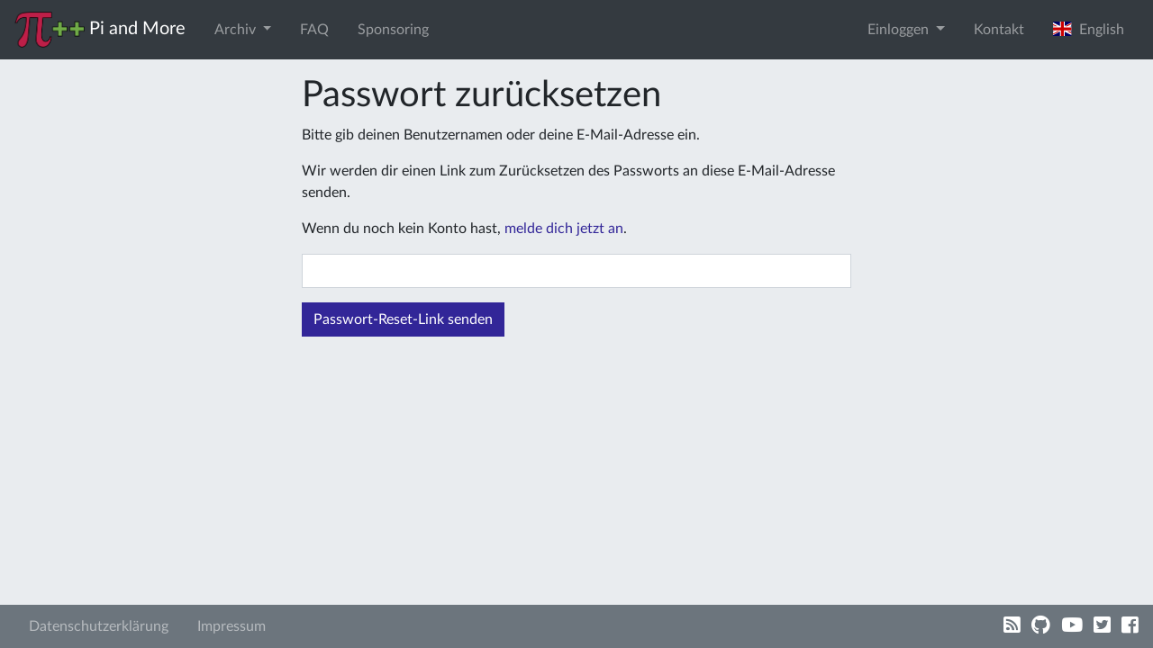

--- FILE ---
content_type: text/html; charset=utf-8
request_url: https://piandmore.de/de/accounts/reset-password/?next=/de/conference/pam10-5/schedule/event/1060
body_size: 3565
content:





<!DOCTYPE html>
<html lang="de">
    <head>
        <meta http-equiv="Content-Type" content="text/html; charset=UTF-8" />
        <meta name="theme-color" content="#bd1f48">
        <link rel="icon" sizes="192x192" href="/static/images/website-logo.png">
        
        <meta name="viewport" content="width=device-width, initial-scale=1.0">

	<!-- Meta Data -->
	<meta name="description" content="Der erste und größte deutsche Raspberry Jam! Bei Pi and More treffen sich Einsteiger und Experten in lockerer Atmosphäre zu Vorträgen, Workshops und Projekten rund um den Raspberry Pi und andere kleine Computer. " />
	<meta name="keywords" content="raspberry pi treffen, trier, rheinland-pfalz, raspberry jam deutschland, embedded systems, internet of things, banana pi, arduino, beaglebone" />

	<!-- Other Languages -->
	
	
	
	
	<link rel="alternate" href="/en/accounts/reset-password/" hreflang="en" />
	
	

	<!-- Open Graph Meta Data -->
	<meta property="og:site_name" content="Pi and More">
	<meta property="og:title" content="Pi and More">
	<meta property="og:image" content="/static/images/piandmore.png">
	<meta property="og:url" content="https://piandmore.de/de/accounts/reset-password/">
	<meta property="og:type" content="website" />
	
        <!-- jQuery and js -->
	<script src="/static/jquery/jquery-3.3.1.min.js" integrity="sha256-FgpCb/KJQlLNfOu91ta32o/NMZxltwRo8QtmkMRdAu8=" crossorigin="anonymous"></script>
        <script src="/static/jquery.countdown.min.js"></script>
	<link rel="stylesheet" href="/static/CACHE/css/90c131377961.css" type="text/css" />
	<script type="text/javascript" src="/static/CACHE/js/a837c607fb55.js"></script>
	
        <!-- Bootstrap -->
	<link rel="stylesheet" href="/static/CACHE/css/5d401611bd6d.css" type="text/css" />
	<script type="text/javascript" src="/static/CACHE/js/9bc055db2eaa.js"></script>
        
        <!-- Fontawesome -->
        <link rel="stylesheet" href="/static/fontawesome/css/all.css">

        <!-- Font: Lato -->
        <link href="/static/Lato2OFLWeb/Lato/latofonts.css" rel='stylesheet' type='text/css' crossorigin="anonymous">

	

	<script type="text/javascript" src="/static/CACHE/js/1d8335382866.js"></script>
	
        
	
        <title>Pi and More</title>
    </head>
    
    <body>
        
        
        <!-- Piwik JS -->
        <script type="text/javascript">
         var _paq = _paq || [];
         _paq.push(["setCookieDomain", "*.piandmore.de"]);
         _paq.push(['trackPageView']);
         _paq.push(['enableLinkTracking']);
         (function() {
             var u="//piwik.gtrs.de/";
             _paq.push(['setTrackerUrl', u+'piwik.php']);
             _paq.push(['setSiteId', 6]);
             var d=document, g=d.createElement('script'), s=d.getElementsByTagName('script')[0];
             g.type='text/javascript'; g.async=true; g.defer=true; g.src=u+'piwik.js'; s.parentNode.insertBefore(g,s);
         })();
        </script>
        <!-- End Piwik -->
        

        




<nav id="topnav" class="navbar navbar-dark bg-dark navbar-expand-md mb-3" role="navigation">
    <a class="navbar-brand" href="/de/"><img src="/static/images/piandmore.png" alt="Pi and More" style="height: 40px" > <span class="navbar-brand-text">Pi and More</span></a>
    
    <button class="navbar-toggler" type="button" data-toggle="collapse" data-target="#navbarSupportedContent" aria-controls="navbarSupportedContent" aria-expanded="false" aria-label="Toggle navigation">
        <span class="navbar-toggler-icon"></span>
    </button>

    <div class="collapse navbar-collapse" id="navbarSupportedContent">
        <ul class="navbar-nav mr-auto"> 
	    
	    
	    

	    <li class="nav-item dropdown  ">
              <a class="nav-link dropdown-toggle" data-toggle="dropdown" href="#" role="button" aria-haspopup="true" aria-expanded="false">
                Archiv <span class="caret"></span>
              </a>
              <ul class="dropdown-menu">
                <li>
                  <a class="dropdown-item " href="/de/archive/">Veranstaltungen</a>
                </li>
                <li>
                  <a class="dropdown-item " href="/de/people/">Beitragende</a>
                </li>
                <li>
                  <a class="dropdown-item " href="/de/contributions/">Beiträge</a>
                </li>
              </ul>
	    </li>
	    
	    <li class="nav-item ">
	        <a class="nav-link" href="/de/faq/">FAQ</a>
	    </li>
	    
	    <li class="nav-item ">
	        <a class="nav-link" href="/de/sponsoring/">Sponsoring</a>
	    </li>
	    
	</ul>
	<ul class="navbar-nav ml-auto">
	    
	    <li class="nav-item dropdown">
		<a class="nav-link dropdown-toggle" href="#" role="button" data-toggle="dropdown" aria-haspopup="true" aria-expanded="false">
		    Einloggen
		</a>
		<div class="dropdown-menu dropdown-menu-right dropdown-login-form">
                    
		    
		    <form class="px-4 py-3" action="/de/accounts/login/" method="post">
			<input type='hidden' name='csrfmiddlewaretoken' value='mA0lZBmg8i3Oz4Usr7rllSem6WmIuPL8lLGjQSMOQDcIF9agi6PvYnnAV3aswDaU' />
			<input type="hidden" name="next" value="/de/accounts/reset-password/" />
			<div class="form-group"><label for="id_username">E-Mail-Addresse</label><input type="text" name="username" autofocus maxlength="254" class="form-control" placeholder="E-Mail-Addresse" title="" required id="id_username" /></div>
<div class="form-group"><label for="id_password">Passwort</label><input type="password" name="password" class="form-control" placeholder="Passwort" title="" required id="id_password" /></div>
			<button type="submit" class="btn btn-primary">einloggen</button>
		    </form>
		    <div class="dropdown-divider"></div>
                    <a class="dropdown-item" href="#">TODO Als Besucher anmelden</a>
		    <div class="dropdown-divider"></div>
                    <a class="dropdown-item" href="/de/accounts/register/?next=/de/accounts/reset-password/">Als Beitragender oder Helfer anmelden</a>
		    <div class="dropdown-divider"></div>
		    <a class="dropdown-item" href="/de/accounts/reset-password/?next=/de/accounts/reset-password/">Passwort vergessen?</a>
		</div>
	    </li>
	    
	    
	    <li class="nav-item">
		<a class="nav-link" href="/de/contact/" data-toggle="modal" data-target="#contact">Kontakt</a>
	    </li>
	    
	    
	    
	    
	    
	    <li class="nav-item">

		<form class="form-inline" method="post" action="/lang/">
		    <input type='hidden' name='csrfmiddlewaretoken' value='mA0lZBmg8i3Oz4Usr7rllSem6WmIuPL8lLGjQSMOQDcIF9agi6PvYnnAV3aswDaU' />
		    <input type="hidden" name="language" value="en" />
		    <input type="hidden" name="next" value="/en/accounts/reset-password/" />
		    <button type="submit" class="btn btn-link nav-link" style="border:0;">
			
		        <img style="margin-top:-3px;" src="/static//images/en.svg" alt="" height="16">&nbsp;&nbsp;English
		    </button>
		</form>
	    </li>
	    
	    
	</ul>
    </div>
</nav>



<div id="contact" class="modal fade" tabindex="-1" role="dialog" aria-hidden="true" >
    <div class="modal-dialog" role="document">
        <div class="modal-content">
            <div class="modal-header">
                <h5 class="modal-title" id="contactDialogLabel">Kontakt</h5>
                <button type="button" class="close" data-dismiss="modal" aria-label="Close">
                    <span aria-hidden="true">&times;</span>
                </button>
            </div>
            <div class="modal-body">
		
<p>Du erreichst uns am Besten per E-Mail: <a href="mailto:kontakt@cmd-ev.de">kontakt@cmd-ev.de</a> oder über das Kontaktformular unten. Alternativ kannst du uns auf Twitter eine Nachricht an <a href="https://twitter.com/PiAndMore">@PiAndMore</a> schreiben.</p>

<form method="post" id="contact-form">
    <input type='hidden' name='csrfmiddlewaretoken' value='mA0lZBmg8i3Oz4Usr7rllSem6WmIuPL8lLGjQSMOQDcIF9agi6PvYnnAV3aswDaU' />
    <div class="form-group"><label for="id_name">Dein Name</label><input type="text" name="name" maxlength="100" class="form-control" placeholder="Dein Name" title="" required id="id_name" /></div>
<div class="form-group"><label for="id_email">Deine E-Mail-Addresse</label><input type="email" name="email" class="form-control" placeholder="Deine E-Mail-Addresse" title="" required id="id_email" /></div>
<div class="form-group"><label for="id_message">Deine Nachricht</label><textarea name="message" cols="40" rows="10" class="form-control" placeholder="Deine Nachricht" title="" required id="id_message">
</textarea></div>
<input type="hidden" name="url" value="https://piandmore.de/de/accounts/reset-password/?next=/de/conference/pam10-5/schedule/event/1060" id="id_url" />
<input type="hidden" name="conference_id" id="id_conference_id" />
    
</form>

                
            </div>
            <div class="modal-footer">
                <a href="/de/impressum/">Impressum</a> <button id="contact-submit" type="button" class="btn btn-primary">Abschicken</button>
                <script>
                 $('#contact-submit').on('click', function() {
                     var data = $('#contact-form').serialize();
                     $.post("/de/contact/", data).done(function() {
                         alert('Danke, wir werden uns so schnell wie möglich bei dir melden.');
                         $('#contact-form textarea').val('');
                         $('#contact').modal('hide');
                     }).fail(function(e) {
                         if (e.status == 400) {
                             alert('Bitte fülle alle Formularfelder aus.');
                         } else {
                             alert('Fehler! Nachricht konnte nicht verschickt werden. Bitte wende dich an kontakt@piandmore.de.');
                         };
                     });
                 });
                </script>
            </div>
        </div>
    </div>

</div>



        
	
<div class="col-md-6 offset-md-3 pb-5">
    <div id="content">
        <div class="page-contentheader">
	    <h1>Passwort zurücksetzen</h1>
        </div>
        
        
<form method="post" action="/de/accounts/reset-password/">
    
    
    <p>Bitte gib deinen Benutzernamen oder deine E-Mail-Adresse ein.</p>
<p>Wir werden dir einen Link zum Zurücksetzen des Passworts an diese E-Mail-Adresse senden.<p>Wenn du noch kein Konto hast, <a href="/de/accounts/register/?next=/de/conference/pam10-5/schedule/event/1060">melde dich jetzt an</a>.</p>
    

    

    


    <input type='hidden' name='csrfmiddlewaretoken' value='mA0lZBmg8i3Oz4Usr7rllSem6WmIuPL8lLGjQSMOQDcIF9agi6PvYnnAV3aswDaU' />
    <div class="form-group">
	<input type="text" class="form-control" name="identifier" value="" />
    </div>
    <div class="form-group">
	<input class="btn btn-primary" type="submit" value="Passwort-Reset-Link senden" />
        <input type="hidden" name="next" value="/de/conference/pam10-5/schedule/event/1060" />
    </div>
</form>




    </div>
</div>


	<nav id="footnav" class="navbar navbar-expand navbar-dark">
	    <ul class="navbar-nav mr-auto">
		
		<li class="nav-item ">
	            <a class="nav-link" href="/de/datenschutz/">Datenschutzerklärung</a>
		</li>
		
		<li class="nav-item ">
	            <a class="nav-link" href="/de/impressum/">Impressum</a>
		</li>
		
	    </ul>
	    <span class="navbar-text ml-auto">
	            <a class="ml-2" href="/de/news/feed/"><span class="fas fa-lg fa-rss-square"></span></a>
		    <a class="ml-2" href="https://github.com/PiAndMore"><span class="fab fa-lg fa-github"></span></a>
		    <a class="ml-2" href="https://www.youtube.com/user/PiAndMore"><span class="fab fa-lg fa-youtube"></span></a>
		    <a class="ml-2" href="https://twitter.com/PiAndMore"><span class="fab fa-lg fa-twitter-square"></span></a>
		    <a class="ml-2" href="https://facebook.com/PiAndMore"><span class="fab fa-lg fa-facebook-square"></span></a>
	    </span>
	</nav>
        
    <script defer src="https://static.cloudflareinsights.com/beacon.min.js/vcd15cbe7772f49c399c6a5babf22c1241717689176015" integrity="sha512-ZpsOmlRQV6y907TI0dKBHq9Md29nnaEIPlkf84rnaERnq6zvWvPUqr2ft8M1aS28oN72PdrCzSjY4U6VaAw1EQ==" data-cf-beacon='{"version":"2024.11.0","token":"7033f04e1cda4ab2b472239f820425cd","r":1,"server_timing":{"name":{"cfCacheStatus":true,"cfEdge":true,"cfExtPri":true,"cfL4":true,"cfOrigin":true,"cfSpeedBrain":true},"location_startswith":null}}' crossorigin="anonymous"></script>
</body>
</html>
